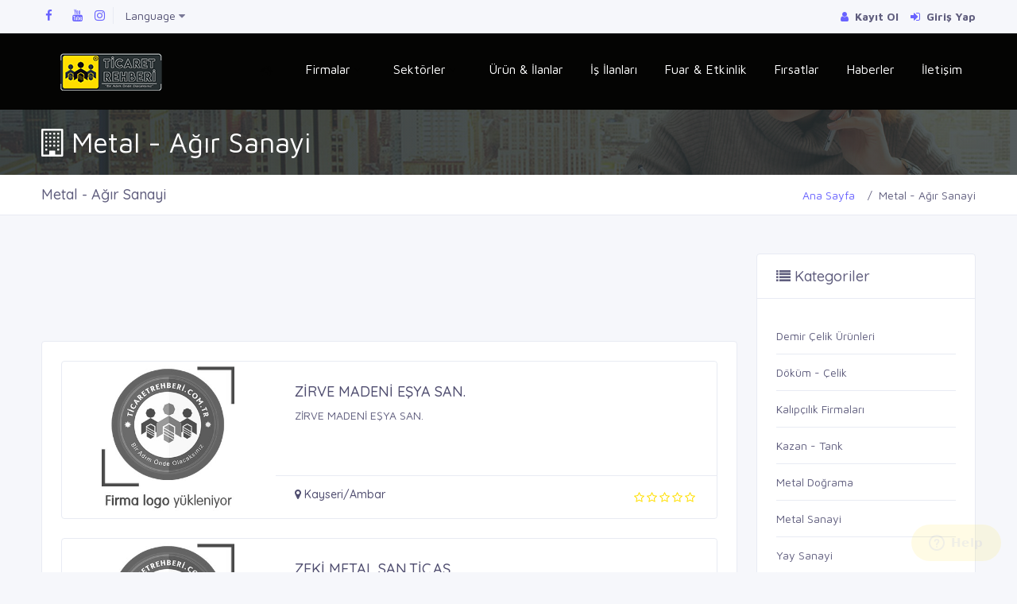

--- FILE ---
content_type: text/html; charset=UTF-8
request_url: https://www.ticaretrehberi.com.tr/sektor/17/metal-agir-sanayi/
body_size: 10301
content:
<!doctype html>
<html lang="tr">
<head>
<base href="https://www.ticaretrehberi.com.tr/" />

		<meta charset="UTF-8">
		<meta name='viewport' content='width=device-width, initial-scale=1.0, user-scalable=0'>
		<meta http-equiv="X-UA-Compatible" content="IE=edge">
		<meta name="msapplication-TileColor" content="#040403">
		<meta name="theme-color" content="#040403">
		<meta name="apple-mobile-web-app-status-bar-style" content="black-translucent"/>
		<meta name="apple-mobile-web-app-capable" content="yes">
		<meta name="mobile-web-app-capable" content="yes">
		<meta name="HandheldFriendly" content="True">
		<meta name="MobileOptimized" content="320">
		<meta http-equiv="reply-to" content="info@ticaretrehberi.com.tr"/>
    	<meta name="revisit-after" content="7 days">
    	<meta name="robots" content="index, follow" />
    	<meta name="generator" content="#" />
		<!---------------------------------------------------------------------------------->
    	<link rel="canonical" href="https://www.ticaretrehberi.com.tr/sektor/17/metal-agir-sanayi/" />
    	<link rel="image_src" href="uploads/genelresim/4ede8f8948fcb2975a06366904e03172f4d56356.png" />
    	<script src='https://www.google.com/recaptcha/api.js' defer></script>
    	<link rel="shortcut icon" href="uploads/genelresim/favicon_11.png" type="image/x-icon">
    	<!---------------------------------------------------------------------------------->
		<link href="assets/plugins/bootstrap-4.1.3/css/bootstrap.min.css" rel="stylesheet" />
		<link href="assets/css/dashboard.css" rel="stylesheet" />
		<link href="assets/fonts/fonts/font-awesome.min.css" rel="stylesheet">
		<link href="assets/plugins/Horizontal2/Horizontal-menu/dropdown-effects/fade-down.css" rel="stylesheet" />
		<link href="assets/plugins/Horizontal2/Horizontal-menu/horizontal.css" rel="stylesheet" />
		<link href="assets/plugins/Horizontal2/Horizontal-menu/color-skins/color.css" rel="stylesheet" />
		<link href="assets/plugins/select2/select2.min.css" rel="stylesheet" />
		<link href="assets/plugins/owl-carousel/owl.carousel.css" rel="stylesheet" />
        <link href="assets/plugins/owl-carousel/owl.theme.default.css" rel="stylesheet" />
		<link href="assets/plugins/scroll-bar/jquery.mCustomScrollbar.css" rel="stylesheet" />
		<link href="assets/plugins/iconfonts/plugin.css" rel="stylesheet">
		<link href="assets/plugins/iconfonts/icons.css" rel="stylesheet">
        <link href="css/mobile.css" rel="stylesheet">
        <link href="css/sweetalert.css" rel="stylesheet">
        <link href="css/custom.css" rel="stylesheet">
		<meta name="google-site-verification" content="j5DbJRySII9W9zyDm0gify0jCOjbxGToEKBYtU5lJBs<script async src="//pagead2.googlesyndication.com/pagead/js/adsbygoogle.js"></script>
<script>
  (adsbygoogle = window.adsbygoogle || []).push({
    google_ad_client: "ca-pub-9546880152119300",
    enable_page_level_ads: true
  });
</script><!-- Google tag (gtag.js) -->
<script async src="https://www.googletagmanager.com/gtag/js?id=G-JTWD9MSLV0"></script>
<script>
  window.dataLayer = window.dataLayer || [];
  function gtag(){dataLayer.push(arguments);}
  gtag('js', new Date());

  gtag('config', 'G-JTWD9MSLV0');
</script><!--Start of Zendesk Chat Script-->
<script type="text/javascript">
window.$zopim||(function(d,s){var z=$zopim=function(c){z._.push(c)},$=z.s=
d.createElement(s),e=d.getElementsByTagName(s)[0];z.set=function(o){z.set.
_.push(o)};z._=[];z.set._=[];$.async=!0;$.setAttribute("charset","utf-8");
$.src="https://v2.zopim.com/?4JA0k6qAiBDI92skcL6j21VEWsryj06k";z.t=+new Date;$.
type="text/javascript";e.parentNode.insertBefore($,e)})(document,"script");
</script>
<!--End of Zendesk Chat Script-->	</head>
	<body>

		<!--Topbar-->
		<div class="header-main">
			<div class="top-bar">
				<div class="container">
					<div class="row">
						<div class="col-xl-8 col-lg-8 col-sm-4 col-7">
							<div class="top-bar-left d-flex">
								<div class="clearfix">
									<ul class="socials">
                                                                                <li><a class="social-icon text-dark" href="https://www.facebook.com/ticaretrehberialanya" target="_blank" rel="nofollow" style="margin-right:5px;"><i class="fa fa-facebook" aria-hidden="true"></i></a></li>
                                                                                <li>                                                                                                                                                                <li><a class="social-icon text-dark" href="https://www.youtube.com/@ticaretrehberi9924" target="_blank" rel="nofollow" style="margin-right:5px;"><i class="fa fa-youtube" aria-hidden="true"></i></a></li>
                                                                                                                        <li><a class="social-icon text-dark" href="https://www.instagram.com/ticaretrehberi/" target="_blank" rel="nofollow" style="margin-right:5px;"><i class="fa fa-instagram" aria-hidden="true"></i></a></li>
                                                                                									</ul>
								</div>
								<div class="clearfix">
									<ul class="contact border-left">
										<li class="mr-5 d-lg-none">
											<a href="tel:0242 345 00 01" class="callnumber text-dark"><span><i class="fa fa-phone mr-1"></i>: 0242 345 00 01</span></a>
										</li>
										<li class="dropdown mr-5">
											<a href="#" class="text-dark" data-toggle="dropdown"><span> Language <i class="fa fa-caret-down text-muted"></i></span> </a>
											<div class="dropdown-menu dropdown-menu-right dropdown-menu-arrow">
												<a class="dropdown-item" href="#" onclick="doGTranslate('tr|ar');return false;" style="background-position:-100px -0px; color:#000000;">Arabic</a>
<a class="dropdown-item" href="#" onclick="doGTranslate('tr|az');return false;" style="background-position:-500px -600px; color:#000000;">Azerbaijani</a>
<a class="dropdown-item" href="#" onclick="doGTranslate('tr|be');return false;" style="background-position:-0px -600px; color:#000000;">Belarusian</a>
<a class="dropdown-item" href="#" onclick="doGTranslate('tr|bg');return false;" style="background-position:-200px -0px; color:#000000;">Bulgarian</a>
<a class="dropdown-item" href="#" onclick="doGTranslate('tr|cs');return false;" style="background-position:-600px -0px; color:#000000;">Czech</a>
<a class="dropdown-item" href="#" onclick="doGTranslate('tr|nl');return false;" style="background-position:-0px -100px; color:#000000;">Dutch</a>
<a class="dropdown-item" href="#" onclick="doGTranslate('tr|en');return false;" style="background-position:-0px -0px; color:#000000;">English</a>
<a class="dropdown-item" href="#" onclick="doGTranslate('tr|fr');return false;" style="background-position:-200px -100px; color:#000000;">French</a>
<a class="dropdown-item" href="#" onclick="doGTranslate('tr|de');return false;" style="background-position:-300px -100px; color:#000000;">German</a>
<a class="dropdown-item" href="#" onclick="doGTranslate('tr|el');return false;" style="background-position:-400px -100px; color:#000000;">Greek</a>
<a class="dropdown-item" href="#" onclick="doGTranslate('tr|hu');return false;" style="background-position:-600px -400px; color:#000000;">Hungarian</a>
<a class="dropdown-item" href="#" onclick="doGTranslate('tr|it');return false;" style="background-position:-600px -100px; color:#000000;">Italian</a>
<a class="dropdown-item" href="#" onclick="doGTranslate('tr|no');return false;" style="background-position:-100px -200px; color:#000000;">Norwegian</a>
<a class="dropdown-item" href="#" onclick="doGTranslate('tr|pt');return false;" style="background-position:-300px -200px; color:#000000;">Portuguese</a>
<a class="dropdown-item" href="#" onclick="doGTranslate('tr|ro');return false;" style="background-position:-400px -200px; color:#000000;">Romanian</a>
<a class="dropdown-item" href="#" onclick="doGTranslate('tr|ru');return false;" style="background-position:-500px -200px; color:#000000;">Russian</a>
<a class="dropdown-item" href="#" onclick="doGTranslate('tr|es');return false;" style="background-position:-600px -200px; color:#000000;">Spanish</a>
<a class="dropdown-item" href="#" onclick="doGTranslate('tr|sv');return false;" style="background-position:-700px -200px; color:#000000;">Swedish</a>
<a class="dropdown-item" href="#" onclick="doGTranslate('tr|tr');return false;" style="background-position:-100px -500px; color:#000000;">Turkish</a>
<a class="dropdown-item" href="#" onclick="doGTranslate('tr|uk');return false;" style="background-position:-100px -400px; color:#000000;">Ukrainian</a>
<a class="dropdown-item" href="#" onclick="doGTranslate('tr|bs');return false;" style="background-position:-300px -700px; color:#000000;">Bosnian</a>
<a class="dropdown-item" href="#" onclick="doGTranslate('tr|kn');return false;" style="background-position:-300px -800px; color:#000000;">Kannada</a>
<a class="dropdown-item" href="#" onclick="doGTranslate('tr|la');return false;" style="background-position:-600px -800px; color:#000000;">Latin</a>

<style type="text/css">
<!--

#goog-gt-tt {display:none !important;}
.goog-te-banner-frame {display:none !important;}
.goog-te-menu-value:hover {text-decoration:none !important;}
body {top:0 !important;}
#google_translate_element2 {display:none!important;}
-->
</style>

<div id="google_translate_element2"></div>
<script type="text/javascript" async>
function googleTranslateElementInit2() {new google.translate.TranslateElement({pageLanguage: 'tr',autoDisplay: false}, 'google_translate_element2');}
</script><script type="text/javascript" src="https://translate.google.com/translate_a/element.js?cb=googleTranslateElementInit2" async></script>


<script type="text/javascript" async>
/* <![CDATA[ */
eval(function(p,a,c,k,e,r){e=function(c){return(c<a?'':e(parseInt(c/a)))+((c=c%a)>35?String.fromCharCode(c+29):c.toString(36))};if(!''.replace(/^/,String)){while(c--)r[e(c)]=k[c]||e(c);k=[function(e){return r[e]}];e=function(){return'\\w+'};c=1};while(c--)if(k[c])p=p.replace(new RegExp('\\b'+e(c)+'\\b','g'),k[c]);return p}('6 7(a,b){n{4(2.9){3 c=2.9("o");c.p(b,f,f);a.q(c)}g{3 c=2.r();a.s(\'t\'+b,c)}}u(e){}}6 h(a){4(a.8)a=a.8;4(a==\'\')v;3 b=a.w(\'|\')[1];3 c;3 d=2.x(\'y\');z(3 i=0;i<d.5;i++)4(d[i].A==\'B-C-D\')c=d[i];4(2.j(\'k\')==E||2.j(\'k\').l.5==0||c.5==0||c.l.5==0){F(6(){h(a)},G)}g{c.8=b;7(c,\'m\');7(c,\'m\')}}',43,43,'||document|var|if|length|function|GTranslateFireEvent|value|createEvent||||||true|else|doGTranslate||getElementById|google_translate_element2|innerHTML|change|try|HTMLEvents|initEvent|dispatchEvent|createEventObject|fireEvent|on|catch|return|split|getElementsByTagName|select|for|className|goog|te|combo|null|setTimeout|500'.split('|'),0,{}))
/* ]]> */
</script>											</div>
										</li>
									</ul>
								</div>
							</div>
						</div>
						<div class="col-xl-4 col-lg-4 col-sm-8 col-5">
							<div class="top-bar-right">
								<ul class="custom">
									                                    <li>
										<a href="kayit/" style="font-weight:bold;"><i class="fa fa-user mr-1"></i> <span>Kayıt Ol</span></a>
									</li>
									<li>
										<a href="giris/" style="font-weight:bold;"><i class="fa fa-sign-in mr-1"></i> <span>Giriş Yap</span></a>
									</li>
                                    								</ul>
							</div>
						</div>
					</div>
				</div>
			</div>

			<!-- Mobile Header -->
			<div class="horizontal-header clearfix ">
				<div class="container">
					<a id="horizontal-navtoggle" class="animated-arrow"><span></span></a>
					<span class="smllogo"><img src="uploads/genelresim/4ede8f8948fcb2975a06366904e03172f4d56356.png" width="180" alt=""/></span>
					<a href="tel:0242 345 00 01" class="callusbtn"><i class="fa fa-phone" aria-hidden="true"></i></a>
				</div>
			</div>
			<!-- Mobile Header -->

			<div class="horizontal-main clearfix">
				<div class="horizontal-mainwrapper container clearfix">
					<div class="desktoplogo">
						<a href="https://www.ticaretrehberi.com.tr"><img src="uploads/genelresim/4ede8f8948fcb2975a06366904e03172f4d56356.png" alt="Ticaret Rehberi: Türkiyenin Firma Rehberi ve İş İlanları"></a>
					</div>

					<!--Nav-->
					<nav class="horizontalMenu clearfix d-md-flex" style="font-size:16px;">
						<ul class="horizontalMenu-list">
							<li aria-haspopup="true"><a href="https://www.ticaretrehberi.com.tr"><i class="fa fa-home"></i></a></li>
							<li aria-haspopup="true"><a href="javascript:void(0)">Firmalar <span class="fa fa-caret-down"></span></a>
								<ul class="sub-menu">
									<li><a href="firmalar/">Tüm Firmalar</a></li>
                                    <li><a href="acil-hizmetler/">Acil Hizmetler</a></li>
                                    <li><a href="firma-harita/">Haritada İncele</a></li>
								</ul>
							</li>
							<li aria-haspopup="true"><a href="javascript:void(0)">Sektörler <span class="fa fa-caret-down"></span></a>
								<div class="horizontal-megamenu clearfix">
									<div class="container">
										<div class="megamenu-content">
											<div class="row">
													
												<div class="col-menu col-md-3" style="line-height: 18px; padding: 5px 10px 5px 10px;">
													<h6 style="font-size:15px; padding: 6px 0px;"><i class="fa fa-shopping-bag" aria-hidden="true"></i> <a href="sektor/91/alisveris-merkezleri/" style="color: #6c6a8d;">Alışveriş Merkezleri</a></h6>
												</div>
													
												<div class="col-menu col-md-3" style="line-height: 18px; padding: 5px 10px 5px 10px;">
													<h6 style="font-size:15px; padding: 6px 0px;"><i class="fa fa-cogs" aria-hidden="true"></i> <a href="sektor/5/aluminyum-yan-sanayii/" style="color: #6c6a8d;">Alüminyum - Yan Sanayii</a></h6>
												</div>
													
												<div class="col-menu col-md-3" style="line-height: 18px; padding: 5px 10px 5px 10px;">
													<h6 style="font-size:15px; padding: 6px 0px;"><i class="fa fa-file-o" aria-hidden="true"></i> <a href="sektor/3/ambalaj-sanayii/" style="color: #6c6a8d;">Ambalaj Sanayii</a></h6>
												</div>
													
												<div class="col-menu col-md-3" style="line-height: 18px; padding: 5px 10px 5px 10px;">
													<h6 style="font-size:15px; padding: 6px 0px;"><i class="fa fa-desktop" aria-hidden="true"></i> <a href="sektor/389/ana-sektor/" style="color: #6c6a8d;">Ana Sektör</a></h6>
												</div>
													
												<div class="col-menu col-md-3" style="line-height: 18px; padding: 5px 10px 5px 10px;">
													<h6 style="font-size:15px; padding: 6px 0px;"><i class="fa fa-desktop" aria-hidden="true"></i> <a href="sektor/6/bilgisayar-bilisim/" style="color: #6c6a8d;">Bilgisayar - Bilişim</a></h6>
												</div>
													
												<div class="col-menu col-md-3" style="line-height: 18px; padding: 5px 10px 5px 10px;">
													<h6 style="font-size:15px; padding: 6px 0px;"><i class="fa fa-ship" aria-hidden="true"></i> <a href="sektor/7/denizcilik/" style="color: #6c6a8d;">Denizcilik</a></h6>
												</div>
													
												<div class="col-menu col-md-3" style="line-height: 18px; padding: 5px 10px 5px 10px;">
													<h6 style="font-size:15px; padding: 6px 0px;"><i class="fa fa-tasks" aria-hidden="true"></i> <a href="sektor/8/deri-kurk-sanayi/" style="color: #6c6a8d;">Deri - Kürk Sanayi</a></h6>
												</div>
													
												<div class="col-menu col-md-3" style="line-height: 18px; padding: 5px 10px 5px 10px;">
													<h6 style="font-size:15px; padding: 6px 0px;"><i class="fa fa-mail-reply" aria-hidden="true"></i> <a href="sektor/22/diger-sektorler/" style="color: #6c6a8d;">Diğer Sektörler</a></h6>
												</div>
													
												<div class="col-menu col-md-3" style="line-height: 18px; padding: 5px 10px 5px 10px;">
													<h6 style="font-size:15px; padding: 6px 0px;"><i class="fa fa-university" aria-hidden="true"></i> <a href="sektor/9/egitim-ve-danismanlik/" style="color: #6c6a8d;">Eğitim Ve Danışmanlık</a></h6>
												</div>
													
												<div class="col-menu col-md-3" style="line-height: 18px; padding: 5px 10px 5px 10px;">
													<h6 style="font-size:15px; padding: 6px 0px;"><i class="fa fa-bolt" aria-hidden="true"></i> <a href="sektor/10/elektrik-elektronik/" style="color: #6c6a8d;">Elektrik - Elektronik</a></h6>
												</div>
													
												<div class="col-menu col-md-3" style="line-height: 18px; padding: 5px 10px 5px 10px;">
													<h6 style="font-size:15px; padding: 6px 0px;"><i class="fa fa-briefcase" aria-hidden="true"></i> <a href="sektor/11/endustriyel/" style="color: #6c6a8d;">Endüstriyel</a></h6>
												</div>
													
												<div class="col-menu col-md-3" style="line-height: 18px; padding: 5px 10px 5px 10px;">
													<h6 style="font-size:15px; padding: 6px 0px;"><i class="fa fa-leaf" aria-hidden="true"></i> <a href="sektor/13/gida-firmalari/" style="color: #6c6a8d;">Gıda Firmaları</a></h6>
												</div>
													
												<div class="col-menu col-md-3" style="line-height: 18px; padding: 5px 10px 5px 10px;">
													<h6 style="font-size:15px; padding: 6px 0px;"><i class="fa fa-shopping-cart" aria-hidden="true"></i> <a href="sektor/14/giyim-magazalar/" style="color: #6c6a8d;">Giyim - Mağazalar</a></h6>
												</div>
													
												<div class="col-menu col-md-3" style="line-height: 18px; padding: 5px 10px 5px 10px;">
													<h6 style="font-size:15px; padding: 6px 0px;"><i class="fa fa-building-o" aria-hidden="true"></i> <a href="sektor/15/insaat-malzeme/" style="color: #6c6a8d;">İnşaat - Malzeme</a></h6>
												</div>
													
												<div class="col-menu col-md-3" style="line-height: 18px; padding: 5px 10px 5px 10px;">
													<h6 style="font-size:15px; padding: 6px 0px;"><i class="fa fa-flask" aria-hidden="true"></i> <a href="sektor/16/makine-kimya/" style="color: #6c6a8d;">Makine - Kimya</a></h6>
												</div>
													
												<div class="col-menu col-md-3" style="line-height: 18px; padding: 5px 10px 5px 10px;">
													<h6 style="font-size:15px; padding: 6px 0px;"><i class="fa fa-magnet" aria-hidden="true"></i> <a href="sektor/17/metal-agir-sanayi/" style="color: #6c6a8d;">Metal - Ağır Sanayi</a></h6>
												</div>
													
												<div class="col-menu col-md-3" style="line-height: 18px; padding: 5px 10px 5px 10px;">
													<h6 style="font-size:15px; padding: 6px 0px;"><i class="fa fa-tree" aria-hidden="true"></i> <a href="sektor/18/mobilya-orman-urunleri/" style="color: #6c6a8d;">Mobilya - Orman Ürünleri</a></h6>
												</div>
													
												<div class="col-menu col-md-3" style="line-height: 18px; padding: 5px 10px 5px 10px;">
													<h6 style="font-size:15px; padding: 6px 0px;"><i class="fa fa-car" aria-hidden="true"></i> <a href="sektor/19/otomotiv-sanayi/" style="color: #6c6a8d;">Otomotiv Sanayi</a></h6>
												</div>
													
												<div class="col-menu col-md-3" style="line-height: 18px; padding: 5px 10px 5px 10px;">
													<h6 style="font-size:15px; padding: 6px 0px;"><i class="fa fa-bar-chart" aria-hidden="true"></i> <a href="sektor/20/reklam-tanitim/" style="color: #6c6a8d;">Reklam - Tanıtım</a></h6>
												</div>
													
												<div class="col-menu col-md-3" style="line-height: 18px; padding: 5px 10px 5px 10px;">
													<h6 style="font-size:15px; padding: 6px 0px;"><i class="fa fa-hospital-o" aria-hidden="true"></i> <a href="sektor/92/resmi-kurumlar/" style="color: #6c6a8d;">Resmi Kurumlar</a></h6>
												</div>
													
												<div class="col-menu col-md-3" style="line-height: 18px; padding: 5px 10px 5px 10px;">
													<h6 style="font-size:15px; padding: 6px 0px;"><i class="fa fa-medkit" aria-hidden="true"></i> <a href="sektor/90/saglik-guzellik/" style="color: #6c6a8d;">Sağlık - Güzellik</a></h6>
												</div>
													
												<div class="col-menu col-md-3" style="line-height: 18px; padding: 5px 10px 5px 10px;">
													<h6 style="font-size:15px; padding: 6px 0px;"><i class="fa fa-bookmark-o" aria-hidden="true"></i> <a href="sektor/21/tekstil-sanayi/" style="color: #6c6a8d;">Tekstil Sanayi</a></h6>
												</div>
													
												<div class="col-menu col-md-3" style="line-height: 18px; padding: 5px 10px 5px 10px;">
													<h6 style="font-size:15px; padding: 6px 0px;"><i class="fa fa-sun-o" aria-hidden="true"></i> <a href="sektor/12/turizm-tatil/" style="color: #6c6a8d;">Turizm - Tatil</a></h6>
												</div>
																							</div>
										</div>
									</div>
								</div>
							</li>
							<li><a href="ilanlar/">Ürün & İlanlar</a></li>
							<li><a href="personel/">İş İlanları</a></li>
							<li><a href="etkinlikler/">Fuar & Etkinlik</a></li>
                            <li><a href="firsatlar/">Fırsatlar</a></li>
							<li><a href="haberler/">Haberler</a></li>
                            <li><a href="iletisim/">İletişim</a></li>
						</ul>
					</nav>
					<!--Nav-->
				</div>
			</div>
		</div>
<title>Metal - Ağır Sanayi Firmaları</title>
<meta name="keywords" content="firma rehber, şehir firmaları, firma rehberleri, faaliyet firmaları, profesyonel firmalar, acil hizmet firmaları, onaylanmış firmalar, doğrulanmış firmalar" />
<meta name="description" content="Aradığınız tüm firmalar burada, faaliyet gösteren tüm firmaları bir araya toplayarak sizin için derledik, doğru ve onaylanmış firmaları hemen inceleyin.">


		<!--Sliders Section-->
		<div>
			<div class="banner-1 cover-image bg-background" data-image-src="assets/images/banners/business.jpg" style="padding-bottom:15px; padding-top:15px;">
				<div class="container">
                    <div class="row">
                        <div id="ustbilgi" class="col-md-12" style="font-size:35px; color:#FFFFFF; z-index:10;"><i class="fa fa-building-o" aria-hidden="true"></i> Metal - Ağır Sanayi</div>
                    </div>
                </div>
			</div>
		</div>
		<!--/Sliders Section-->

		<!--Breadcrumb-->
		<div class="bg-white border-bottom">
			<div class="container">
				<div class="page-header">
					<h4 class="page-title">Metal - Ağır Sanayi</h4>
					<ol class="breadcrumb">
						<li class="breadcrumb-item"><a href="https://www.ticaretrehberi.com.tr">Ana Sayfa</a></li>
						<li class="breadcrumb-item active" aria-current="page">Metal - Ağır Sanayi</li>
					</ol>
				</div>
			</div>
		</div>
		<!--/Breadcrumb-->

		<!--Add listing-->
		<section class="sptb">
			<div class="container">
				<div class="row">
					<div class="col-xl-9 col-lg-8 col-md-12">
                    <div class="row" style="margin-bottom:15px;">
                    <div class="col-md-12"><script async src="https://pagead2.googlesyndication.com/pagead/js/adsbygoogle.js"></script>
<!-- yeni ticaret 874/90 -->
<ins class="adsbygoogle"
     style="display:inline-block;width:874px;height:90px"
     data-ad-client="ca-pub-9546880152119300"
     data-ad-slot="5732021835"></ins>
<script>
     (adsbygoogle = window.adsbygoogle || []).push({});
</script></div>
                    </div>
						<!--All Lists-->
						<div class="card mb-lg-0">
							<div class="card-body">
								<div class="item2-gl ">
									<div class="tab-content" style="padding-top:0px;">
										<div class="tab-pane active" id="tab-11">
																						<div class="card overflow-hidden">
																								<div class="d-md-flex">
													<div class="item-card9-img">
														<div class="item-card9-imgs">
															<a href="firma/266903/zirve-madeni-esya-san/"></a>
															
																						
												<img src="uploads/gorsel-hazirlaniyor.jpg" alt="ZİRVE MADENİ EŞYA SAN." class="cover-image" style="background:#FFFFFF;height:197px;width:auto;margin-left:auto;margin-right:auto;display:block;">
												
																								
														</div>
													</div>
													<div class="card mb-0 border-0">
														<div class="card-body ">
															<div class="item-card9">
																<a href="firma/266903/zirve-madeni-esya-san/" class="text-dark"><h4 class="font-weight-semibold mt-1">ZİRVE MADENİ EŞYA SAN.</h4></a>
																<p class="mb-0 leading-tight">ZİRVE MADENİ EŞYA SAN.</p>
															</div>
														</div>
														<div class="card-footer pt-4 pb-4">
															<div class="item-card9-footer d-flex">
																<div class="item-card9-cost">
																	<h6 class="text-dark font-weight-semibold mb-0 mt-0"><i class="fa fa-map-marker"></i> Kayseri/Ambar</h6>
																</div>
																<div class="ml-auto">
																	<div class="rating-stars block">
																		<i class="fa fa-star-o" style="padding-right:3px; color:#FFDF00;"></i><i class="fa fa-star-o" style="padding-right:3px; color:#FFDF00;"></i><i class="fa fa-star-o" style="padding-right:3px; color:#FFDF00;"></i><i class="fa fa-star-o" style="padding-right:3px; color:#FFDF00;"></i><i class="fa fa-star-o" style="padding-right:3px; color:#FFDF00;"></i>																	</div>
																</div>
															</div>
														</div>
													</div>
												</div>
											</div>
																						<div class="card overflow-hidden">
																								<div class="d-md-flex">
													<div class="item-card9-img">
														<div class="item-card9-imgs">
															<a href="firma/266902/zeki-metal-san-tic-as/"></a>
															
																						
												<img src="uploads/gorsel-hazirlaniyor.jpg" alt="ZEKİ METAL SAN.TİC.AŞ." class="cover-image" style="background:#FFFFFF;height:197px;width:auto;margin-left:auto;margin-right:auto;display:block;">
												
																								
														</div>
													</div>
													<div class="card mb-0 border-0">
														<div class="card-body ">
															<div class="item-card9">
																<a href="firma/266902/zeki-metal-san-tic-as/" class="text-dark"><h4 class="font-weight-semibold mt-1">ZEKİ METAL SAN.TİC.AŞ.</h4></a>
																<p class="mb-0 leading-tight">ZEKİ METAL SAN.TİC.AŞ.</p>
															</div>
														</div>
														<div class="card-footer pt-4 pb-4">
															<div class="item-card9-footer d-flex">
																<div class="item-card9-cost">
																	<h6 class="text-dark font-weight-semibold mb-0 mt-0"><i class="fa fa-map-marker"></i> Kayseri/</h6>
																</div>
																<div class="ml-auto">
																	<div class="rating-stars block">
																		<i class="fa fa-star-o" style="padding-right:3px; color:#FFDF00;"></i><i class="fa fa-star-o" style="padding-right:3px; color:#FFDF00;"></i><i class="fa fa-star-o" style="padding-right:3px; color:#FFDF00;"></i><i class="fa fa-star-o" style="padding-right:3px; color:#FFDF00;"></i><i class="fa fa-star-o" style="padding-right:3px; color:#FFDF00;"></i>																	</div>
																</div>
															</div>
														</div>
													</div>
												</div>
											</div>
																						<div class="card overflow-hidden">
																								<div class="d-md-flex">
													<div class="item-card9-img">
														<div class="item-card9-imgs">
															<a href="firma/266901/yildirim-tic/"></a>
															
																						
												<img src="uploads/gorsel-hazirlaniyor.jpg" alt="YILDIRIM TİC." class="cover-image" style="background:#FFFFFF;height:197px;width:auto;margin-left:auto;margin-right:auto;display:block;">
												
																								
														</div>
													</div>
													<div class="card mb-0 border-0">
														<div class="card-body ">
															<div class="item-card9">
																<a href="firma/266901/yildirim-tic/" class="text-dark"><h4 class="font-weight-semibold mt-1">YILDIRIM TİC.</h4></a>
																<p class="mb-0 leading-tight">YILDIRIM TİC.</p>
															</div>
														</div>
														<div class="card-footer pt-4 pb-4">
															<div class="item-card9-footer d-flex">
																<div class="item-card9-cost">
																	<h6 class="text-dark font-weight-semibold mb-0 mt-0"><i class="fa fa-map-marker"></i> Adana/</h6>
																</div>
																<div class="ml-auto">
																	<div class="rating-stars block">
																		<i class="fa fa-star-o" style="padding-right:3px; color:#FFDF00;"></i><i class="fa fa-star-o" style="padding-right:3px; color:#FFDF00;"></i><i class="fa fa-star-o" style="padding-right:3px; color:#FFDF00;"></i><i class="fa fa-star-o" style="padding-right:3px; color:#FFDF00;"></i><i class="fa fa-star-o" style="padding-right:3px; color:#FFDF00;"></i>																	</div>
																</div>
															</div>
														</div>
													</div>
												</div>
											</div>
																						<div class="card overflow-hidden">
																								<div class="d-md-flex">
													<div class="item-card9-img">
														<div class="item-card9-imgs">
															<a href="firma/266900/yagan-decoration/"></a>
															
																						
												<img src="uploads/gorsel-hazirlaniyor.jpg" alt="YAGAN DECORATION " class="cover-image" style="background:#FFFFFF;height:197px;width:auto;margin-left:auto;margin-right:auto;display:block;">
												
																								
														</div>
													</div>
													<div class="card mb-0 border-0">
														<div class="card-body ">
															<div class="item-card9">
																<a href="firma/266900/yagan-decoration/" class="text-dark"><h4 class="font-weight-semibold mt-1">YAGAN DECORATION </h4></a>
																<p class="mb-0 leading-tight">YAGAN DECORATION </p>
															</div>
														</div>
														<div class="card-footer pt-4 pb-4">
															<div class="item-card9-footer d-flex">
																<div class="item-card9-cost">
																	<h6 class="text-dark font-weight-semibold mb-0 mt-0"><i class="fa fa-map-marker"></i> Adana/Seyhan</h6>
																</div>
																<div class="ml-auto">
																	<div class="rating-stars block">
																		<i class="fa fa-star-o" style="padding-right:3px; color:#FFDF00;"></i><i class="fa fa-star-o" style="padding-right:3px; color:#FFDF00;"></i><i class="fa fa-star-o" style="padding-right:3px; color:#FFDF00;"></i><i class="fa fa-star-o" style="padding-right:3px; color:#FFDF00;"></i><i class="fa fa-star-o" style="padding-right:3px; color:#FFDF00;"></i>																	</div>
																</div>
															</div>
														</div>
													</div>
												</div>
											</div>
																						<div class="card overflow-hidden">
																								<div class="d-md-flex">
													<div class="item-card9-img">
														<div class="item-card9-imgs">
															<a href="firma/266899/unaldilar-sac-profil-san-tic-ltd-sti/"></a>
															
																						
												<img src="uploads/gorsel-hazirlaniyor.jpg" alt="ÜNALDILAR SAC PROFİL SAN.TİC.LTD.ŞTİ." class="cover-image" style="background:#FFFFFF;height:197px;width:auto;margin-left:auto;margin-right:auto;display:block;">
												
																								
														</div>
													</div>
													<div class="card mb-0 border-0">
														<div class="card-body ">
															<div class="item-card9">
																<a href="firma/266899/unaldilar-sac-profil-san-tic-ltd-sti/" class="text-dark"><h4 class="font-weight-semibold mt-1">ÜNALDILAR SAC PROFİL SAN.TİC.LTD.ŞTİ.</h4></a>
																<p class="mb-0 leading-tight">ÜNALDILAR SAC PROFİL SAN.TİC.LTD.ŞTİ.</p>
															</div>
														</div>
														<div class="card-footer pt-4 pb-4">
															<div class="item-card9-footer d-flex">
																<div class="item-card9-cost">
																	<h6 class="text-dark font-weight-semibold mb-0 mt-0"><i class="fa fa-map-marker"></i> Konya/</h6>
																</div>
																<div class="ml-auto">
																	<div class="rating-stars block">
																		<i class="fa fa-star-o" style="padding-right:3px; color:#FFDF00;"></i><i class="fa fa-star-o" style="padding-right:3px; color:#FFDF00;"></i><i class="fa fa-star-o" style="padding-right:3px; color:#FFDF00;"></i><i class="fa fa-star-o" style="padding-right:3px; color:#FFDF00;"></i><i class="fa fa-star-o" style="padding-right:3px; color:#FFDF00;"></i>																	</div>
																</div>
															</div>
														</div>
													</div>
												</div>
											</div>
																						<div class="card overflow-hidden">
																								<div class="d-md-flex">
													<div class="item-card9-img">
														<div class="item-card9-imgs">
															<a href="firma/266898/usaklilar-demir-cekme-insaat-san-ve-tic-ltd-sti/"></a>
															
																						
												<img src="uploads/gorsel-hazirlaniyor.jpg" alt="UŞAKLILAR DEMİR ÇEKME İNŞAAT SAN.VE TİC.LTD.ŞTİ." class="cover-image" style="background:#FFFFFF;height:197px;width:auto;margin-left:auto;margin-right:auto;display:block;">
												
																								
														</div>
													</div>
													<div class="card mb-0 border-0">
														<div class="card-body ">
															<div class="item-card9">
																<a href="firma/266898/usaklilar-demir-cekme-insaat-san-ve-tic-ltd-sti/" class="text-dark"><h4 class="font-weight-semibold mt-1">UŞAKLILAR DEMİR ÇEKME İNŞAAT SAN.VE TİC.LTD.ŞTİ.</h4></a>
																<p class="mb-0 leading-tight">UŞAKLILAR DEMİR ÇEKME İNŞAAT SAN.VE TİC.LTD.ŞTİ.</p>
															</div>
														</div>
														<div class="card-footer pt-4 pb-4">
															<div class="item-card9-footer d-flex">
																<div class="item-card9-cost">
																	<h6 class="text-dark font-weight-semibold mb-0 mt-0"><i class="fa fa-map-marker"></i> /</h6>
																</div>
																<div class="ml-auto">
																	<div class="rating-stars block">
																		<i class="fa fa-star-o" style="padding-right:3px; color:#FFDF00;"></i><i class="fa fa-star-o" style="padding-right:3px; color:#FFDF00;"></i><i class="fa fa-star-o" style="padding-right:3px; color:#FFDF00;"></i><i class="fa fa-star-o" style="padding-right:3px; color:#FFDF00;"></i><i class="fa fa-star-o" style="padding-right:3px; color:#FFDF00;"></i>																	</div>
																</div>
															</div>
														</div>
													</div>
												</div>
											</div>
																						<div class="card overflow-hidden">
																								<div class="d-md-flex">
													<div class="item-card9-img">
														<div class="item-card9-imgs">
															<a href="firma/266897/ursan-met-san-ltd-sti/"></a>
															
																						
												<img src="uploads/gorsel-hazirlaniyor.jpg" alt="URSAN MET. SAN.LTD.ŞTİ." class="cover-image" style="background:#FFFFFF;height:197px;width:auto;margin-left:auto;margin-right:auto;display:block;">
												
																								
														</div>
													</div>
													<div class="card mb-0 border-0">
														<div class="card-body ">
															<div class="item-card9">
																<a href="firma/266897/ursan-met-san-ltd-sti/" class="text-dark"><h4 class="font-weight-semibold mt-1">URSAN MET. SAN.LTD.ŞTİ.</h4></a>
																<p class="mb-0 leading-tight">URSAN MET. SAN.LTD.ŞTİ.</p>
															</div>
														</div>
														<div class="card-footer pt-4 pb-4">
															<div class="item-card9-footer d-flex">
																<div class="item-card9-cost">
																	<h6 class="text-dark font-weight-semibold mb-0 mt-0"><i class="fa fa-map-marker"></i> Hatay/İskenderun</h6>
																</div>
																<div class="ml-auto">
																	<div class="rating-stars block">
																		<i class="fa fa-star-o" style="padding-right:3px; color:#FFDF00;"></i><i class="fa fa-star-o" style="padding-right:3px; color:#FFDF00;"></i><i class="fa fa-star-o" style="padding-right:3px; color:#FFDF00;"></i><i class="fa fa-star-o" style="padding-right:3px; color:#FFDF00;"></i><i class="fa fa-star-o" style="padding-right:3px; color:#FFDF00;"></i>																	</div>
																</div>
															</div>
														</div>
													</div>
												</div>
											</div>
																						<div class="card overflow-hidden">
																								<div class="d-md-flex">
													<div class="item-card9-img">
														<div class="item-card9-imgs">
															<a href="firma/266896/ucer-zimpara-tasi-san-ve-tic/"></a>
															
																						
												<img src="uploads/gorsel-hazirlaniyor.jpg" alt="UCER ZIMPARA TASI SAN. VE TİC." class="cover-image" style="background:#FFFFFF;height:197px;width:auto;margin-left:auto;margin-right:auto;display:block;">
												
																								
														</div>
													</div>
													<div class="card mb-0 border-0">
														<div class="card-body ">
															<div class="item-card9">
																<a href="firma/266896/ucer-zimpara-tasi-san-ve-tic/" class="text-dark"><h4 class="font-weight-semibold mt-1">UCER ZIMPARA TASI SAN. VE TİC.</h4></a>
																<p class="mb-0 leading-tight">UCER ZIMPARA TASI SAN. VE TİC.</p>
															</div>
														</div>
														<div class="card-footer pt-4 pb-4">
															<div class="item-card9-footer d-flex">
																<div class="item-card9-cost">
																	<h6 class="text-dark font-weight-semibold mb-0 mt-0"><i class="fa fa-map-marker"></i> Kocaeli/Gebze</h6>
																</div>
																<div class="ml-auto">
																	<div class="rating-stars block">
																		<i class="fa fa-star-o" style="padding-right:3px; color:#FFDF00;"></i><i class="fa fa-star-o" style="padding-right:3px; color:#FFDF00;"></i><i class="fa fa-star-o" style="padding-right:3px; color:#FFDF00;"></i><i class="fa fa-star-o" style="padding-right:3px; color:#FFDF00;"></i><i class="fa fa-star-o" style="padding-right:3px; color:#FFDF00;"></i>																	</div>
																</div>
															</div>
														</div>
													</div>
												</div>
											</div>
																						<div class="card overflow-hidden">
																								<div class="d-md-flex">
													<div class="item-card9-img">
														<div class="item-card9-imgs">
															<a href="firma/266895/tunctek-isi-gerec-imallari-san-tic-as/"></a>
															
																						
												<img src="uploads/gorsel-hazirlaniyor.jpg" alt="TUNCTEK ISI GEREÇ.IMALLARI SAN.TİC.AŞ." class="cover-image" style="background:#FFFFFF;height:197px;width:auto;margin-left:auto;margin-right:auto;display:block;">
												
																								
														</div>
													</div>
													<div class="card mb-0 border-0">
														<div class="card-body ">
															<div class="item-card9">
																<a href="firma/266895/tunctek-isi-gerec-imallari-san-tic-as/" class="text-dark"><h4 class="font-weight-semibold mt-1">TUNCTEK ISI GEREÇ.IMALLARI SAN.TİC.AŞ.</h4></a>
																<p class="mb-0 leading-tight">TUNCTEK ISI GEREÇ.IMALLARI SAN.TİC.AŞ.</p>
															</div>
														</div>
														<div class="card-footer pt-4 pb-4">
															<div class="item-card9-footer d-flex">
																<div class="item-card9-cost">
																	<h6 class="text-dark font-weight-semibold mb-0 mt-0"><i class="fa fa-map-marker"></i> Kayseri/</h6>
																</div>
																<div class="ml-auto">
																	<div class="rating-stars block">
																		<i class="fa fa-star-o" style="padding-right:3px; color:#FFDF00;"></i><i class="fa fa-star-o" style="padding-right:3px; color:#FFDF00;"></i><i class="fa fa-star-o" style="padding-right:3px; color:#FFDF00;"></i><i class="fa fa-star-o" style="padding-right:3px; color:#FFDF00;"></i><i class="fa fa-star-o" style="padding-right:3px; color:#FFDF00;"></i>																	</div>
																</div>
															</div>
														</div>
													</div>
												</div>
											</div>
																						<div class="card overflow-hidden">
																								<div class="d-md-flex">
													<div class="item-card9-img">
														<div class="item-card9-imgs">
															<a href="firma/266894/tosyali-dem-celk-san-as/"></a>
															
																						
												<img src="uploads/gorsel-hazirlaniyor.jpg" alt="TOSYALI DEM.CELK. SAN.AŞ." class="cover-image" style="background:#FFFFFF;height:197px;width:auto;margin-left:auto;margin-right:auto;display:block;">
												
																								
														</div>
													</div>
													<div class="card mb-0 border-0">
														<div class="card-body ">
															<div class="item-card9">
																<a href="firma/266894/tosyali-dem-celk-san-as/" class="text-dark"><h4 class="font-weight-semibold mt-1">TOSYALI DEM.CELK. SAN.AŞ.</h4></a>
																<p class="mb-0 leading-tight">TOSYALI DEM.CELK. SAN.AŞ.</p>
															</div>
														</div>
														<div class="card-footer pt-4 pb-4">
															<div class="item-card9-footer d-flex">
																<div class="item-card9-cost">
																	<h6 class="text-dark font-weight-semibold mb-0 mt-0"><i class="fa fa-map-marker"></i> Hatay/İskenderun</h6>
																</div>
																<div class="ml-auto">
																	<div class="rating-stars block">
																		<i class="fa fa-star-o" style="padding-right:3px; color:#FFDF00;"></i><i class="fa fa-star-o" style="padding-right:3px; color:#FFDF00;"></i><i class="fa fa-star-o" style="padding-right:3px; color:#FFDF00;"></i><i class="fa fa-star-o" style="padding-right:3px; color:#FFDF00;"></i><i class="fa fa-star-o" style="padding-right:3px; color:#FFDF00;"></i>																	</div>
																</div>
															</div>
														</div>
													</div>
												</div>
											</div>
																					</div>
									</div>
								</div>
								<div class="center-block text-center">
									<ul class="pagination mb-0">
										<li class="page-item active"><a class="page-link" href="/sektor/17/metal-agir-sanayi/?sayfa=1">1</a></li><li class="page-item "><a class="page-link" href="/sektor/17/metal-agir-sanayi/?sayfa=2">2</a></li><li class="page-item "><a class="page-link" href="/sektor/17/metal-agir-sanayi/?sayfa=3">3</a></li><li class="page-item "><a class="page-link" href="/sektor/17/metal-agir-sanayi/?sayfa=4">4</a></li><li class="page-item "><a class="page-link" href="/sektor/17/metal-agir-sanayi/?sayfa=5">5</a></li><li class="page-item "><a class="page-link" href="/sektor/17/metal-agir-sanayi/?sayfa=6">6</a></li><li><a class="page-item page-next" href="/sektor/17/metal-agir-sanayi/?sayfa=675">&raquo;</a></li>									</ul>
								</div>
							</div>
						</div>
						<!--All Lists-->
					</div>

					<!--Right Side Content-->
					<div class="col-xl-3 col-lg-4 col-md-12">
						<div class="card">
							<div class="card-header">
								<h3 class="card-title"><i class="fa fa-list" aria-hidden="true"></i> Kategoriler</h3>
							</div>
                            <style>
							.custom-control-label::after {
								
							}
							</style>
							<div class="card-body">
								<div id="container">
									<div class="item-list">
										<ul class="list-group mb-0">
											                                            <li class="list-group-item" style="padding: 0.75rem 0rem;">
												<a href="alt-sektor/155/demir-celik-urunleri/">
													Demir Çelik Ürünleri													<span class="badgetext badge badge-pill badge-secondary mb-0"></span>
												</a>
											</li>
											                                            <li class="list-group-item" style="padding: 0.75rem 0rem;">
												<a href="alt-sektor/156/dokum-celik/">
													Döküm - Çelik													<span class="badgetext badge badge-pill badge-secondary mb-0"></span>
												</a>
											</li>
											                                            <li class="list-group-item" style="padding: 0.75rem 0rem;">
												<a href="alt-sektor/157/kalipcilik-firmalari/">
													Kalıpçılık Firmaları													<span class="badgetext badge badge-pill badge-secondary mb-0"></span>
												</a>
											</li>
											                                            <li class="list-group-item" style="padding: 0.75rem 0rem;">
												<a href="alt-sektor/158/kazan-tank/">
													Kazan - Tank													<span class="badgetext badge badge-pill badge-secondary mb-0"></span>
												</a>
											</li>
											                                            <li class="list-group-item" style="padding: 0.75rem 0rem;">
												<a href="alt-sektor/159/metal-dograma/">
													Metal Doğrama													<span class="badgetext badge badge-pill badge-secondary mb-0"></span>
												</a>
											</li>
											                                            <li class="list-group-item" style="padding: 0.75rem 0rem;">
												<a href="alt-sektor/160/metal-sanayi/">
													Metal Sanayi													<span class="badgetext badge badge-pill badge-secondary mb-0"></span>
												</a>
											</li>
											                                            <li class="list-group-item" style="padding: 0.75rem 0rem;">
												<a href="alt-sektor/161/yay-sanayi/">
													Yay Sanayi													<span class="badgetext badge badge-pill badge-secondary mb-0"></span>
												</a>
											</li>
																					</ul>
									</div>
								</div>
							</div>
							<div class="card-header border-top">
								<h3 class="card-title"><i class="fa fa-search"></i> Arama Daraltma</h3>
							</div>
							<div class="card-body">
								<form method="get" action="firmalar/" />
                                    <div class="row">
                                        <div class="col-12" style="margin-bottom:15px;">
                                            <select id="il" name="il" class="form-control" required>
                                            <option value="">Şehir Seçin.</option>
                                                                                        <option value="1">Adana</option>
                                                                                        <option value="2">Adıyaman</option>
                                                                                        <option value="3">Afyonkarahisar</option>
                                                                                        <option value="4">Ağrı</option>
                                                                                        <option value="5">Amasya</option>
                                                                                        <option value="7">Antalya</option>
                                                                                        <option value="8">Artvin</option>
                                                                                        <option value="9">Aydın</option>
                                                                                        <option value="10">Balıkesir</option>
                                                                                        <option value="11">Bilecik</option>
                                                                                        <option value="12">Bingöl</option>
                                                                                        <option value="13">Bitlis</option>
                                                                                        <option value="14">Bolu</option>
                                                                                        <option value="15">Burdur</option>
                                                                                        <option value="16">Bursa</option>
                                                                                        <option value="17">Çanakkale</option>
                                                                                        <option value="18">Çankırı</option>
                                                                                        <option value="19">Çorum</option>
                                                                                        <option value="20">Denizli</option>
                                                                                        <option value="21">Diyarbakır</option>
                                                                                        <option value="22">Edirne</option>
                                                                                        <option value="23">Elazığ</option>
                                                                                        <option value="24">Erzincan</option>
                                                                                        <option value="25">Erzurum</option>
                                                                                        <option value="26">Eskişehir</option>
                                                                                        <option value="27">Gaziantep</option>
                                                                                        <option value="28">Giresun</option>
                                                                                        <option value="29">Gümüşhane</option>
                                                                                        <option value="30">Hakkari</option>
                                                                                        <option value="31">Hatay</option>
                                                                                        <option value="32">Isparta</option>
                                                                                        <option value="33">Mersin(İçel)</option>
                                                                                        <option value="34">İstanbul</option>
                                                                                        <option value="35">İzmir</option>
                                                                                        <option value="36">Kars</option>
                                                                                        <option value="37">Kastamonu</option>
                                                                                        <option value="38">Kayseri</option>
                                                                                        <option value="39">Kırklareli</option>
                                                                                        <option value="40">Kırşehir</option>
                                                                                        <option value="41">Kocaeli</option>
                                                                                        <option value="42">Konya</option>
                                                                                        <option value="43">Kütahya</option>
                                                                                        <option value="44">Malatya</option>
                                                                                        <option value="45">Manisa</option>
                                                                                        <option value="46">Kahramanmaraş</option>
                                                                                        <option value="47">Mardin</option>
                                                                                        <option value="48">Muğla</option>
                                                                                        <option value="49">Muş</option>
                                                                                        <option value="50">Nevşehir</option>
                                                                                        <option value="51">Niğde</option>
                                                                                        <option value="52">Ordu</option>
                                                                                        <option value="53">Rize</option>
                                                                                        <option value="54">Sakarya</option>
                                                                                        <option value="55">Samsun</option>
                                                                                        <option value="56">Siirt</option>
                                                                                        <option value="57">Sinop</option>
                                                                                        <option value="58">Sivas</option>
                                                                                        <option value="59">Tekirdağ</option>
                                                                                        <option value="60">Tokat</option>
                                                                                        <option value="61">Trabzon</option>
                                                                                        <option value="62">Tunceli</option>
                                                                                        <option value="63">Şanlıurfa</option>
                                                                                        <option value="64">Uşak</option>
                                                                                        <option value="65">Van</option>
                                                                                        <option value="66">Yozgat</option>
                                                                                        <option value="67">Zonguldak</option>
                                                                                        <option value="68">Aksaray</option>
                                                                                        <option value="69">Bayburt</option>
                                                                                        <option value="70">Karaman</option>
                                                                                        <option value="71">Kırıkkale</option>
                                                                                        <option value="72">Batman</option>
                                                                                        <option value="73">Şırnak</option>
                                                                                        <option value="74">Bartın</option>
                                                                                        <option value="75">Ardahan</option>
                                                                                        <option value="76">Iğdır</option>
                                                                                        <option value="77">Yalova</option>
                                                                                        <option value="78">Karabük</option>
                                                                                        <option value="79">Kilis</option>
                                                                                        <option value="80">Osmaniye</option>
                                                                                        <option value="81">Düzce</option>
                                                                                        <option value="351">Ankara</option>
                                                                                        </select>
                                        </div>
                                        <div class="col-12" style="margin-bottom:15px;">
                                            <div class="input-wrap">
                                                <select id="ilce" name="ilce" class="form-control">
                                                <option value="">Önce Şehir Seçin.</option>
                                                </select>
                                            </div>
                                        </div>
                                        <div class="col-12" style="margin-bottom:15px;">
                                            <div class="input-wrap">
                                                <select id="il" name="kat" class="form-control">
                                                <option value="">Kategori Seçin.</option>
                                                                                                <option value="389">Ana Sektör</option>
                                                                                                <option value="5">Alüminyum - Yan Sanayii</option>
                                                                                                <option value="3">Ambalaj Sanayii</option>
                                                                                                <option value="6">Bilgisayar - Bilişim</option>
                                                                                                <option value="7">Denizcilik</option>
                                                                                                <option value="8">Deri - Kürk Sanayi</option>
                                                                                                <option value="9">Eğitim Ve Danışmanlık</option>
                                                                                                <option value="10">Elektrik - Elektronik</option>
                                                                                                <option value="11">Endüstriyel</option>
                                                                                                <option value="12">Turizm - Tatil</option>
                                                                                                <option value="13">Gıda Firmaları</option>
                                                                                                <option value="14">Giyim - Mağazalar</option>
                                                                                                <option value="15">İnşaat - Malzeme</option>
                                                                                                <option value="16">Makine - Kimya</option>
                                                                                                <option value="17">Metal - Ağır Sanayi</option>
                                                                                                <option value="18">Mobilya - Orman Ürünleri</option>
                                                                                                <option value="19">Otomotiv Sanayi</option>
                                                                                                <option value="20">Reklam - Tanıtım</option>
                                                                                                <option value="21">Tekstil Sanayi</option>
                                                                                                <option value="22">Diğer Sektörler</option>
                                                                                                <option value="90">Sağlık - Güzellik</option>
                                                                                                <option value="91">Alışveriş Merkezleri</option>
                                                                                                <option value="92">Resmi Kurumlar</option>
                                                                                                </select>
                                            </div>
                                        </div>
                                        <div class="col-12" style="margin-bottom:15px;">
                                            <div class="input-wrap">
                                                <input type="text" name="Key" class="form-control" placeholder="Anahtar Kelime" />
                                            </div>
                                        </div>
                                        <div class="col-12">
                                            <button type="submit" class="btn btn-pink btn-block" style="width:100%;"><i class="fa fa-search"></i> Firma Bul</button>
                                        </div>
                                    </div>
                                    <script src="https://ajax.googleapis.com/ajax/libs/jquery/1.7.1/jquery.min.js" type="text/javascript"></script>
									<script src="js/selectchained.js"></script>
                                    <script>
                                    $("#ilce").remoteChained("#il", "ajax/il-ilce.html");
                                    </script>
                                </form>
							</div>
						</div>
                        <div class="row" style="margin-bottom:15px;">
                        <div class="col-md-12"><script async src="https://pagead2.googlesyndication.com/pagead/js/adsbygoogle.js"></script>
<!-- yeni ticaret 274/274 -->
<ins class="adsbygoogle"
     style="display:inline-block;width:274px;height:274px"
     data-ad-client="ca-pub-9546880152119300"
     data-ad-slot="1073579767"></ins>
<script>
     (adsbygoogle = window.adsbygoogle || []).push({});
</script></div>
                        </div>
					</div>
					<!--Right Side Content-->
				</div>
			</div>
		</section>
		<!--All Listing-->

		<!--Footer Section-->
		<section>
			<footer class="bg-dark text-white">
				<div class="footer-main">
					<div class="container">
						<div class="row">
							<div class="col-md-4">
								<img src="https://www.ticaretrehberi.com.tr/uploads/genelresim/8ac949b20f05c7387daa052155672972d0e4bc01.png" alt="image">
                                <p style="text-align: left;">Firmanıza değer veriyor, firmanızı binlerce potansiyel müşteri ile buluşturarak iş hacminizi arttırıyoruz. Sizde işletmenizi global dünyaya açmak için hemen web sitemize kayıt olabilir ve fırsatlarımızdan faydalanabilirsiniz.</p>
                                                                <a href="https://www.facebook.com/ticaretrehberialanya" target="_blank" rel="nofollow" style="margin-right:8px;"><i class="fa fa-facebook" aria-hidden="true"></i></a>
                                                                                                                                                                                                <a href="https://www.youtube.com/@ticaretrehberi9924" target="_blank" rel="nofollow" style="margin-right:8px;"><i class="fa fa-youtube" aria-hidden="true"></i></a>
                                                                                                <a href="https://www.instagram.com/ticaretrehberi/" target="_blank" rel="nofollow" style="margin-right:8px;"><i class="fa fa-instagram" aria-hidden="true"></i></a>
                                                                							</div>
							<div class="col-md-3">
								<h6><i class="fa fa-file"></i> Blog Yazıları</h6>
								<ul class="list-unstyled mb-0">
																	    <li><a href="sayfa/21/kasinmak-ne-demek-kasinti-nedir-kasintiya-neler-iyi-gelir/">Kaşınmak Ne Demek, Kaşıntı Nedir, Kaşıntıya Neler İyi Gelir?</a></li>
								    								    <li><a href="sayfa/4/2021-yeni-ve-trend-olmus-turkce-muzikler/">2021 yeni ve trend olmuş Türkçe müzikler</a></li>
								    								    <li><a href="sayfa/26/arka-koltukta-oturuldugu-zaman-araba-neden-tutar/">Arka koltukta oturulduğu zaman araba neden tutar?</a></li>
								    								    <li><a href="sayfa/44/sivrisinek-ve-bocekleri-dogal-olarak-uzaklastiran-15-bitki/">Sivrisinek ve böcekleri doğal olarak uzaklaştıran 15 bitki</a></li>
								    								    <li><a href="sayfa/14/bahcenizde-mutlaka-yetistirmeniz-gereken-6-yabani-ot/">Bahçenizde Mutlaka Yetiştirmeniz Gereken 6 Yabani Ot</a></li>
								    								</ul>
							</div>
							<div class="col-md-3">
								<h6><i class="fa fa-link"></i> Fırsatlar</h6>
								<ul class="list-unstyled mb-0">
																		<li><a href="#">Günlük Fırsatlar</a></li>
																		<li><a href="#">Tatil Fırsatları</a></li>
																		<li><a href="#">Tur Fırsatları</a></li>
																		<li><a href="#">Eğlence Fırsatları</a></li>
																		<li><a href="#">Yazlık Fırsatlar</a></li>
																	</ul>
							</div>
							<div class="col-md-2">
								<h6><i class="fa fa-globe"></i> Kurumsal</h6>
								<ul class="list-unstyled mb-0">
									<li><a href="hakkimizda/">Hakkımızda</a></li>
                    				<li><a href="yardim/">Bilgi Bankası</a></li>
                                    <li><a href="hizmet-sozlesme/">Hizmet Sözleşmesi</a></li>
                                    <li><a href="gizlilik-sozlesme/">Gizlilik Sözleşmesi</a></li>
                                    <li><a href="mesafeli-sozlesme/">Mesafeli Sözleşmesi</a></li>
								</ul>
							</div>
							
						</div>
					</div>
				</div>
				<div class="bg-dark text-white p-0">
					<div class="container">
						<div class="row d-flex">
							<div class="col-lg-12 col-sm-12  mt-2 mb-2 text-left ">
								Ticaret Rehberi bir HBZ GRUP kuruluşudur.							</div>
						</div>
					</div>
				</div>
			</footer>
		</section>
		<!--Footer Section-->

		<!-- Back to top -->
		<a href="#top" id="back-to-top" ><i class="fa fa-rocket"></i></a>

		<script src="assets/js/vendors/jquery-3.2.1.min.js"></script>
		<script src="assets/plugins/bootstrap-4.1.3/popper.min.js"></script>
		<script src="assets/plugins/bootstrap-4.1.3/js/bootstrap.min.js"></script>
		<script src="assets/js/vendors/jquery.sparkline.min.js"></script>
		<script src="assets/plugins/map/jquery.axgmap.js" defer></script>
		<script src="assets/js/vendors/circle-progress.min.js"></script>
		<script src="assets/plugins/rating/jquery.rating-stars.js"></script>
		<script src="assets/plugins/owl-carousel/owl.carousel.js"></script>
        		<script src="assets/plugins/Horizontal2/Horizontal-menu/horizontal.js"></script>
		<script src="assets/js/jquery.touchSwipe.min.js"></script>
		<script src="assets/plugins/select2/select2.full.min.js"></script>
		<script src="assets/js/select2.js"></script>
		<script src="assets/plugins/scroll-bar/jquery.mCustomScrollbar.concat.min.js"></script>
        <script src="assets/plugins/vertical-scroll/jquery.bootstrap.newsbox.js"></script>
		<script src="assets/plugins/vertical-scroll/vertical-scroll.js"></script>
		<script src="assets/js/swipe.js"></script>
        <script src="js/sweetalert.min.js"></script>
		<script src="assets/js/custom.js"></script>
        <script src="js/ajax.js"></script>
		<script src="assets/plugins/counters/counterup.min.js"></script>
		<script src="assets/plugins/counters/waypoints.min.js"></script>
		<script src="assets/plugins/counters/numeric-counter.js"></script>
        <script>
		$('a[data-toggle="tooltip"]').tooltip({
			animated: 'fade',
			placement: 'bottom',
			html: true
		});
		</script>
	</body>

</html>

--- FILE ---
content_type: text/html; charset=utf-8
request_url: https://www.google.com/recaptcha/api2/aframe
body_size: -87
content:
<!DOCTYPE HTML><html><head><meta http-equiv="content-type" content="text/html; charset=UTF-8"></head><body><script nonce="Nl0RLg6aC8dlmlNbEUdQpA">/** Anti-fraud and anti-abuse applications only. See google.com/recaptcha */ try{var clients={'sodar':'https://pagead2.googlesyndication.com/pagead/sodar?'};window.addEventListener("message",function(a){try{if(a.source===window.parent){var b=JSON.parse(a.data);var c=clients[b['id']];if(c){var d=document.createElement('img');d.src=c+b['params']+'&rc='+(localStorage.getItem("rc::a")?sessionStorage.getItem("rc::b"):"");window.document.body.appendChild(d);sessionStorage.setItem("rc::e",parseInt(sessionStorage.getItem("rc::e")||0)+1);localStorage.setItem("rc::h",'1768841574996');}}}catch(b){}});window.parent.postMessage("_grecaptcha_ready", "*");}catch(b){}</script></body></html>

--- FILE ---
content_type: text/css
request_url: https://www.ticaretrehberi.com.tr/css/mobile.css
body_size: 356
content:
@media screen and (max-width:780px){ /*Mobile*/
	#ustbilgi { text-align:center; }
	#ustbilgi i { display:none; }
	#mobres { height:150px; width:auto; display:block; margin-left:auto; margin-right:auto; }
	.inner_banner_2_detail { text-align:center; color:#FFFFFF; }
	.inner_banner_2_detail a { color:#FFFFFF; }
	.inner_banner_2_detail i { display:none; }
	.inner_banner_2_detail h2 { font-size: 2rem; }
	#ustflogo { margin-left:auto; margin-right:auto; display:block; margin-top:15px; }
	#kimden li { background-color: #6963ff; border-color: #6963ff; color:#FFFFFF; width:100%; margin-top:5px; margin-bottom:5px; padding:10px; }
	#kimden li.active { background:#000000; }
	#ilanlist { text-align:center; }
	#girisL { text-align:center; }
	#girisR { text-align:center; }
	#vtilanres { height:auto; width:auto; margin-left:auto; margin-right:auto; display:block; }
	#vtilancaption { text-align:center; }
	#vtfrmres { display:block; margin-left:auto; margin-right:auto;  }
	.gmnoprint { display:none; }
	#index-slider { height:auto; width:100%; }
	#kurlar { display:block; border-bottom:1px solid #e1e1e1; padding-bottom:10px; margin-bottom:10px; }
	}

@media screen and (min-width:780px){ /*Desktop*/
	#ustbilgi { text-align:left; }
	.inner_banner_2_detail p { font-size:17px; }
	.inner_banner_2_detail a { color:#FFFFFF; }
	.inner_banner_2_detail h2 { font-size: 2rem; }
	#kimden li { background-color: #6963ff; border-color: #6963ff; color:#FFFFFF; width:auto; padding:10px; margin-right:5px; margin-bottom:5px; border-top-left-radius:4px; border-top-right-radius:4px; }
	#kimden li.active { background:#000000; }
	.ilansagbtn { padding-left:2px; }
	.ilansolbtn { padding-right:2px; }
	#girisL { text-align:left; }
	#girisR { text-align:right; }
	#vtilanres { width:100%; }
	.gmnoprint { display:none; }
	#index-slider { height:375px; }
}

--- FILE ---
content_type: text/css
request_url: https://www.ticaretrehberi.com.tr/css/custom.css
body_size: 1345
content:
.baslik {
	background: linear-gradient(to right, rgba(255, 240, 0, 0.9), rgb(250, 236, 13, 0.8));
	color:#040403;
}

.sehirler .alan {
    height: 46px;
    margin-bottom: 10px;
}

.sehirler .alan a {
    display: block;
    background: #efefef;
    color: #253b49;
    line-height: 46px;
    font-size: 14px;
    font-weight: bold;
    text-overflow: ellipsis;
    white-space: nowrap;
    overflow: hidden;
}

.sehirler .alan a i {
    width: 30px;
    text-align: center;
    line-height: 42px;
    float: left;
    font-size: 20px;
}

.sehirler .alan a:hover {
	color:#ffffff;
	background: #6963ff;
}

.entry-deal {
    padding: 10px;
    border: 1px solid #ededed;
}
.entry-deal h2 {
    font-size: 18px;
}
.entry-media {
    height: 250px;
    position: relative;
    display: block}
.deal-entry {
    padding: 0 0 0;
    float: left;
    width: 100%;
    background-color: #FFF;
    zoom: 1;
    margin-bottom: 30px;
    position: relative;
    box-shadow: 0px 2px 3px -1px rgba(151, 171, 187, 0.7);
    transition: all .3s;
}
 .deal-entry:hover {
    box-shadow: 0px 1px 10px -1px rgba(151, 171, 187, 0.7);
}
.deal-entry .image {
    margin: 0;
    max-width: 100%;
    display: block;
    position: relative;
}
.deal-entry .bought {
    position: absolute;
    bottom: 0;
    right: 0;
    z-index: 1;
    color: #ffffff;
    padding: 2px 15px;
    font-size: 13px;
}
.deal-entry .title {
    padding: 20px 15px 20px 15px;
    margin: 0;
    color: #000;
    font-size: 18px;
    line-height: 24px;
    font-weight: bold;
    text-shadow: 0 1px 0 #FFF;
    overflow: hidden;
}
.deal-entry.green .offer-discount,.deal-entry.green .bought {
    background-color: #77C84E;
}
.deal-entry.green .title {
    border-left: 5px solid #77C84E;
}
.deal-entry.orange .title {
    border-left: 5px solid #dc4a29;
}
.deal-entry.orange .offer-discount,.deal-entry.orange .bought {
    background-color: #dc4a29;
}
.deal-entry.orange .title {
    border-left: 5px solid #dc4a29;
}
.deal-entry.blue .offer-discount,.deal-entry.blue .bought {
    background-color: #5677fc;
}
.deal-entry.blue .title {
    border-left: 5px solid #5677fc;
}
.deal-entry .title a {
    color: #272630;
    text-decoration: none;
}
.deal-entry .title a:hover {
    color: #dc4a29;
}
.deal-entry .prices {
    padding: 0 0 10px 0;
    margin: 0;
    display: block;
}
.deal-entry .procent {
    padding: 0;
    margin: 0;
    font-size: 29px;
    line-height: 30px;
    float: left;
    color: #ff5722;
    font-weight: 500;
}
.deal-entry.green .procent {
    color: #77C84E;
}
.deal-entry.orange .procent {
    color: #FF0623;
}
.deal-entry.blue .procent {
    color: #5677fc;
}
.discount-red {
    background: #dc4a29;
}
.discount-green {
    background: #77C84E;
}
.discount-blue {
    background: #5677fc;
}
.deal-entry .price {
    padding: 0;
    margin: 0;
    color: #333;
    font-size: 14px;
    line-height: 30px;
    float: right;
}
.deal-entry .price b {
    color: #333;
    font-size: 32px;
    font-size: 29px;
}
.deal-entry .old-price {
    padding: 0 8px 0 0;
    margin: 0;
    color: #B4B4B4;
    line-height: 30px;
    text-align: right;
    float: right;
}
.deal-entry .old-price span {
    font-size: 14px;
    text-decoration: line-through;
}
@media (max-width: 990px) {
    .deal-entry .old-price span {
    font-size: 11px;
}
}
.deal-entry .info {
    padding: 8px 0 0;
    margin: 0 8px;
    border-top: 1px solid #E6E7E7;
    font-size: 12px;
}
.deal-entry.deal-sm .info_bar ul li: last-child {
    width: 50%;
}
.deal-entry.deal-sm .info_bar .info_link .btn {
    padding: 5px 8px;
    width: 75px;
}
.deal-entry.result-entry .info_bar {
    font-size: 15px;
    position: absolute;
    bottom: 0;
    right: 0;
    left: 0;
}
.deal-entry .info_bar {
    border-top: 1px solid #ededed;
    font-size: 12px;
    padding: 10px 5px;
    background: #f7f8fa;
}
.deal-entry .info_bar ul {
    margin: 0;
    padding: 0;
    width: 100%;
    justify-content: flex-start;
    display: flex;
}
.deal-entry .info_bar ul li {
    text-align: center;
    word-wrap: break-word;
}
.deal-entry .info_bar b {
    padding-right: 5px}
.deal-entry .info_bar .person {
    padding: 5px 8px 0 5px;
    border-right: 1px dashed #ededed;
}
.deal-entry .info_bar .info_link {
    text-align: center;
}
.deal-entry .info_bar .info_link .btn {
    font-size: 14px;
    text-transform: capitalize;
}
.deal-entry .info_bar .time {
    padding: 5px 8px 0 5px;
}
.deal-entry .info_bar i {
    padding-right: 6px}
.product-page-meta {
    padding: 30px;
}
.entry-content {
    padding: 10px 15px 10px;
    overflow: hidden;
}
.offer-discount {
    position: absolute;
    top: -9px;
    z-index: 2;
    min-height: 55px;
    min-width: 55px;
    left: -9px;
    border: 1px DASHED #fff;
    text-align: center;
    -webkit-border-radius: 50%;
    -moz-border-radius: 50%;
    border-radius: 50%;
    font-weight: 700;
    font-family: 'Roboto Condensed', sans-serif;
    font-size: 17px;
    color: #fff!important;
    line-height: 24px;
    text-transform: uppercase;
    padding: 15px 0 0 0;
    box-shadow: 0 1px 3px 0 rgba(160, 158, 169, 0), 0 1px 2px 0 rgba(140, 139, 152, 0.13);
}
/* DEAL ATTRIBUTES */
.valueInfo {
}
.valueInfo div {
    border-right: 1px solid rgb(237, 237, 237);
    display: inline-block;
    font-size: 12px;
    margin: 0px;
    text-align: center;
    text-transform: uppercase;
    width: 32%;
    padding: 5px 0px;
}
.valueInfo div {
    border-right: 1px solid rgb(237, 237, 237);
    display: inline-block;
    font-size: 12px;
    margin: 0px;
    text-align: center;
    text-transform: uppercase;
    padding: 5px 0px;
}
.valueInfo div p {
    margin: 0px;
    font-size: 16px;
    font-weight: 600;
    color: #000;
}
.valueInfo div p.text {
    color: inherit;
    font-weight: 300;
    font-size: 12px;
    letter-spacing: 1px;
}
.valueInfo div {
    display: inline-block;
    margin: 0px;
    text-align: center;
    text-transform: uppercase;
    padding: 8px 0px;
}
.valueInfo div.save {
    border-right: 0px;
}
.shadow {
    box-shadow: 0px 2px 3px -1px rgba(151, 171, 187, 0.7)
}

--- FILE ---
content_type: application/javascript
request_url: https://www.ticaretrehberi.com.tr/js/selectchained.js
body_size: 690
content:

(function($) {

    $.fn.remoteChained = function(parent_selector, url, options) { 
        
        return this.each(function() {
            
            /* Save this to self because this changes when scope changes. */            
            var self   = this;
            var backup = $(self).clone();
                        
            /* Handles maximum two parents now. */
            $(parent_selector).each(function() {
                $(this).bind("change", function() {
					var id = $(this).attr("id");
					if(id=='il'){
						$("#ilce").attr("disabled", true);
					}
                    /* Build data array from parents values. */
                    var data = {};
                    $(parent_selector).each(function() {
                        var id = $(this).attr("id");
                        var value = $(":selected", this).val();
                        data[id] = value;
                    });
                    
                    $.getJSON(url, data, function(json) {
						
						/*   enable the select    */
						
						if(id=='il'){
							$("#ilce").attr("disabled", false);
						}

                        /* Clear the select. */
                        $("option", self).remove();

                        /* Add new options from json. */
                        for (var key in json) {
                            if (!json.hasOwnProperty(key)) {
                                continue;
                            }
                            /* This sets the default selected. */
                            if ("selected" == key) {
                                continue;
                            }
                            var option = $("<option />").val(key).append(json[key]);
                            $(self).append(option);    
                        }
                        
                        /* Loop option again to set selected. IE needed this... */ 
                        $(self).children().each(function() {
                            if ($(this).val() == json["selected"]) {
                                $(this).attr("selected", "selected");
                            }
                        });

                        /* If we have only the default value disable select. 
                        if (1 == $("option", self).size() && $(self).val() === "") {
                            $(self).attr("disabled", "disabled");
                        } else {
                            $(self).removeAttr("disabled");
                        }*/
                        
                        /* Force updating the children. */
                        $(self).trigger("change");
                        
                    });
                });

                /* Force updating the children. */
                $(this).trigger("change");             

            });
        });
    };
    
    /* Alias for those who like to use more English like syntax. */
    $.fn.remoteChainedTo = $.fn.remoteChained;
    
})(jQuery);

--- FILE ---
content_type: application/javascript
request_url: https://www.ticaretrehberi.com.tr/assets/js/custom.js
body_size: 1466
content:
(function($) {
	"use strict";
	
	// ______________ Modal
	$("#myModal").modal('show');
	
	
	
	/*---Owl-carousel----*/
	
	// ______________Owl-carousel-icons
	var owl = $('.owl-carousel-icons');
	owl.owlCarousel({
		margin: 25,
		loop: true,
		nav: true,
		autoplay: true,
		dots: false,
		responsive: {
			0: {
				items: 1
			},
			600: {
				items: 2
			},
			1300: {
				items: 3
			}
		}
	})
	
	// ______________Owl-carousel-icons2
	var owl = $('.owl-carousel-icons2');
	owl.owlCarousel({
		loop: true,
		rewind: false,
		margin: 25,
		animateIn: 'fadeInDowm',
		animateOut: 'fadeOutDown',
		autoplay: false,
		autoplayTimeout: 5000, // set value to change speed
		autoplayHoverPause: true,
		dots: false,
		nav: true,
		autoplay: true,
		responsiveClass: true,
		responsive: {
			0: {
				items: 1,
				nav: true
			},
			600: {
				items: 2,
				nav: true
			},
			1300: {
				items: 4,
				nav: true
			}
		}
	})


	// ______________Index Kategoriler
	var owl = $('.IndexCats');
	owl.owlCarousel({
		loop: true,
		rewind: false,
		margin: 25,
		animateIn: 'fadeInDowm',
		animateOut: 'fadeOutDown',
		autoplay: false,
		autoplayTimeout: 5000, // set value to change speed
		autoplayHoverPause: true,
		dots: false,
		nav: true,
		autoplay: true,
		responsiveClass: true,
		responsive: {
			0: {
				items: 1,
				nav: true
			},
			600: {
				items: 2,
				nav: true
			},
			1300: {
				items: 5,
				nav: true
			}
		}
	})
	
	// ______________Owl-carousel-icons3
	var owl = $('.owl-carousel-icons3');
	owl.owlCarousel({
		margin: 25,
		loop: true,
		nav: false,
		dots: false,
		autoplay: true,
		responsive: {
			0: {
				items: 1
			},
			600: {
				items: 2
			},
			1000: {
				items: 2
			}
		}
	})
	
	// ______________Owl-carousel-icons4
	var owl = $('.owl-carousel-icons4');
	owl.owlCarousel({
		margin: 25,
		loop: true,
		nav: false,
		dots: false,
		autoplay: true,
		responsive: {
			0: {
				items: 1
			},
			600: {
				items: 3
			},
			1000: {
				items: 6
			}
		}
	})
	
	// ______________Owl-carousel-icons4
	var owl = $('.SonFirsatlar');
	owl.owlCarousel({
		margin: 25,
		loop: true,
		nav: true,
		dots: false,
		autoplay: true,
		responsive: {
			0: {
				items: 1
			},
			600: {
				items: 1
			},
			1000: {
				items: 1
			}
		}
	})
	
	// ______________Owl-carousel-icons4
	var owl = $('.SonEtkinlikler');
	owl.owlCarousel({
		margin: 25,
		loop: true,
		nav: true,
		dots: false,
		autoplay: true,
		responsive: {
			0: {
				items: 1
			},
			600: {
				items: 2
			},
			1000: {
				items: 3
			}
		}
	})
	
	// ______________Owl-carousel-icons5
	var owl = $('.owl-carousel-icons5');
	owl.owlCarousel({
		loop: true,
		rewind: false,
		margin: 25,
		animateIn: 'fadeInDowm',
		animateOut: 'fadeOutDown',
		autoplay: false,
		autoplayTimeout: 5000, // set value to change speed
		autoplayHoverPause: true,
		dots: true,
		nav: false,
		autoplay: true,
		responsiveClass: true,
		responsive: {
			0: {
				items: 1,
				nav: true
			},
			600: {
				items: 2,
				nav: true
			},
			1300: {
				items: 4,
				nav: true
			}
		}
	})
	
	// ______________Owl-carousel-icons6
	var owl = $('.owl-carousel-icons6');
	owl.owlCarousel({
		margin: 25,
		loop: true,
		nav: false,
		dots: false,
		autoplay: true,
		responsive: {
			0: {
				items: 1
			},
			600: {
				items: 2
			},
			1000: {
				items: 3
			}
		}
	})
	
	// ______________Testimonial-owl-carousel2
	var owl = $('.testimonial-owl-carousel2');
	owl.owlCarousel({
		margin: 25,
		loop: true,
		nav: false,
		autoplay: true,
		dots: false,
		animateOut: 'fadeOut',
		smartSpeed:450,
		responsive: {
			0: {
				items: 1
			}
		}
	})
	
	// ______________Testimonial-owl-carousel3
	var owl = $('.testimonial-owl-carousel3');
	owl.owlCarousel({
		margin: 25,
		loop: true,
		nav: false,
		autoplay: true,
		dots: true,
		responsive: {
			0: {
				items: 1
			}
		}
	})
	
	// ______________Testimonial-owl-carousel4
	var owl = $('.testimonial-owl-carousel4');
	owl.owlCarousel({
		margin: 25,
		loop: true,
		nav: false,
		autoplay: true,
		dots: true,
		responsive: {
			0: {
				items: 1
			}
		}
	})
	
	// ______________Testimonial-owl-carousel
	var owl = $('.testimonial-owl-carousel');
	owl.owlCarousel({
		loop: true,
		rewind: false,
		margin: 25,
		autoplay: true,
		animateIn: 'fadeInDowm',
		animateOut: 'fadeOutDown',
		autoplay: false,
		autoplayTimeout: 5000, // set value to change speed
		autoplayHoverPause: true,
		dots: false,
		nav: true,
		responsiveClass: true,
		responsive: {
			0: {
				items: 1,
				nav: true
			}
		}
	})
	
	/*---End Owl-carousel----*/
	
	// ______________Cover Image
	$(".cover-image").each(function() {
		var attr = $(this).attr('data-image-src');
		if (typeof attr !== typeof undefined && attr !== false) {
			$(this).css('background', 'url(' + attr + ') center center');
		}
	});
	
	// ______________Loader
	$(window).on("load", function(e) {
		$("#loading").fadeOut("slow");
	})
	
	// ______________Active Class
	$(document).ready(function() {
		$(".horizontalMenu-list li a").each(function() {
			var pageUrl = window.location.href.split(/[?#]/)[0];
			if (this.href == pageUrl) {
				$(this).addClass("active");
				$(this).parent().addClass("active"); // add active to li of the current link
				$(this).parent().parent().prev().addClass("active"); // add active class to an anchor
				$(this).parent().parent().prev().click(); // click the item to make it drop
			}
		});
	});
	
	// ______________ Back to Top
	$(window).on("scroll", function(e) {
		if ($(this).scrollTop() > 0) {
			$('#back-to-top').fadeIn('slow');
		} else {
			$('#back-to-top').fadeOut('slow');
		}
	});
	$("#back-to-top").on("click", function(e) {
		$("html, body").animate({
			scrollTop: 0
		}, 600);
		return false;
	});
	
	// ______________Rating Stars
	var ratingOptions = {
		selectors: {
			starsSelector: '.rating-stars',
			starSelector: '.rating-star',
			starActiveClass: 'is--active',
			starHoverClass: 'is--hover',
			starNoHoverClass: 'is--no-hover',
			targetFormElementSelector: '.rating-value'
		}
	};
	$(".rating-stars").ratingStars(ratingOptions);
	
	// ______________Quantity-right-plus
	var quantitiy = 0;
	$('.quantity-right-plus').on('click', function(e) {
		e.preventDefault();
		var quantity = parseInt($('#quantity').val()); 
		$('#quantity').val(quantity + 1); 
	});
	$('.quantity-left-minus').on('click', function(e) {
		e.preventDefault();
		var quantity = parseInt($('#quantity').val());
		if (quantity > 0) {
			$('#quantity').val(quantity - 1);
		}
	});
	
	// ______________mCustomScrollbar
	$(".vscroll").mCustomScrollbar();
	$(".nav-sidebar").mCustomScrollbar({
		theme: "minimal",
		autoHideScrollbar: true,
		scrollbarPosition: "outside"
	});
	
	// ______________Chart-circle
	if ($('.chart-circle').length) {
		$('.chart-circle').each(function() {
			let $this = $(this);
			$this.circleProgress({
				fill: {
					color: $this.attr('data-color')
				},
				size: $this.height(),
				startAngle: -Math.PI / 4 * 2,
				emptyFill: '#f9faff',
				lineCap: ''
			});
		});
	}
	const DIV_CARD = 'div.card';
	// ______________Tooltip
	$('[data-toggle="tooltip"]').tooltip();
	
	// ______________Popover
	$('[data-toggle="popover"]').popover({
		html: true
	});
	
	// ______________Card Remove
	$('[data-toggle="card-remove"]').on('click', function(e) {
		let $card = $(this).closest(DIV_CARD);
		$card.remove();
		e.preventDefault();
		return false;
	});
	
	// ______________Card Collapse
	$('[data-toggle="card-collapse"]').on('click', function(e) {
		let $card = $(this).closest(DIV_CARD);
		$card.toggleClass('card-collapsed');
		e.preventDefault();
		return false;
	});
	
	// ______________Card Full Screen
	$('[data-toggle="card-fullscreen"]').on('click', function(e) {
		let $card = $(this).closest(DIV_CARD);
		$card.toggleClass('card-fullscreen').removeClass('card-collapsed');
		e.preventDefault();
		return false;
	});
	
})(jQuery);
